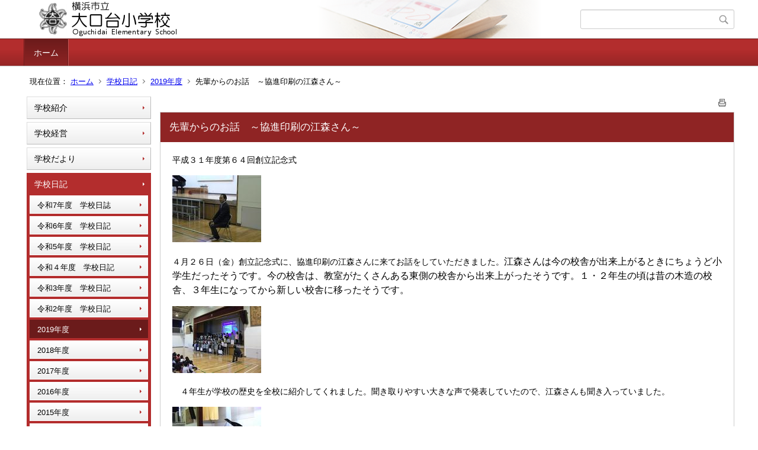

--- FILE ---
content_type: text/html;charset=UTF-8
request_url: https://www.edu.city.yokohama.lg.jp/school/es/oguchidai/index.cfm/1,2514,53,207,html
body_size: 13059
content:
<!DOCTYPE html>
<html lang="ja">
<head>

<meta http-equiv="x-ua-compatible" content="IE=edge">
<meta http-equiv="Content-Type" content="text/html; charset=UTF-8">
<meta http-equiv="Content-Script-Type" content="text/javascript">
<meta http-equiv="Content-Style-Type" content="text/css">
<meta name="viewport" content="width=device-width">


<!--[if lt IE 9]>
<script type="text/javascript" src="/school/es/oguchidai/designs/designC_red/html5.js"></script>
<style type="text/css">
article,aside,canvas,details,figcaption,figure,footer,header,hgroup,menu,nav,section,summary {display:block;}
</style>
<![endif]-->

<link id="cssMain" rel="stylesheet" type="text/css" href="/school/es/oguchidai/designs/designC_red/group.css" media="screen,print,projection,tv">

<link rel="shortcut icon" href="/school/es/oguchidai/designs/designC_red/favicon.ico">

<script type="text/javascript" src="/school/es/oguchidai/designs/designC_red/functions.js"></script>

<title>先輩からのお話　～協進印刷の江森さん～ - 大口台小学校</title>
<meta name="copyright" content="Copyright 2026 大口台小学校">
<meta name="author" content=" 大口台小学校">
<meta name="description" content=" ">
<meta name="keywords" content=" ">


	<meta property="og:site_name" content="大口台小学校">
	<meta property="og:title" content="先輩からのお話　～協進印刷の江森さん～ - 大口台小学校">
	<meta property="og:description" content=" ">
	
			
			<meta property="og:url" content="https%3A%2F%2Fwww.edu.city.yokohama.lg.jp%2Fschool%2Fes%2Foguchidai%2Findex.cfm%2F1%2C2514%2C53%2C207%2Chtml">
			<meta property="og:type" content="article">
		
	<meta property="og:image" content="https://www.edu.city.yokohama.lg.jp/school/es/oguchidai/images/og_image.png">


<link rel="stylesheet" type="text/css" href="/school/es/oguchidai/images/template/template.css">
<script type="text/javascript" src="/school/es/oguchidai/common/testemail.js"></script>

</head>
<body id="PageBody">

<div class="headerArea">
<header>
	<a name="page_top"><img src="/school/es/oguchidai/images/shim.gif" width="1" height="1" alt="ページの先頭です" title="ページの先頭です" class="voicenavi"></a>
	
	

	
	<div id="SiteTitle">
		<h1 id="TitleArea"><a href="/school/es/oguchidai/index.cfm/1,html" title="ホーム"><img src="/school/es/oguchidai/designs/designC_red/images/logo.png" alt="ホーム" id="TitleImage"></a><span class="invisible">大口台小学校</span></h1>
					<form action="/school/es/oguchidai/common/search.cfm" method="post" id="SearchForm">
						<input type="hidden" name="csrfToken0" value="E2811A562F48866EB94D74A3ACBA478B42C94F9C">
						<input type="hidden" name="HomeSearch" value="yes">
						
						
							<input type="search" maxlength="255" name="Criteria" value="" class="searchInputBox" id="searchInputBox">
						
							<input type="image" name="search" src="/school/es/oguchidai/designs/designC_red/images/search.png" alt="検索" class="searchSubmitImage">
						
					</form>
				
		
		
		
		
	</div>

	
	
			
			<div id="GlobalNavigation">
				
				
				<nav id="globalPrimaryMenu">
					<h2 class="invisible">Group NAV</h2>
					<ul class="globalPrimaryMenu">
					<li class="globalPrimaryMenu" id="grp1"><a href="/school/es/oguchidai/index.cfm/1,html"  class="globalPrimaryMenuSelected" lang="ja">ホーム</a></li> 
					</ul>
				</nav>
				
		
			</div>
		
			
			<div id="BreadCrumbList">
				
				<nav class="BreadCrumbList">
					<h2 class="invisible">BreadCrumb</h2>
					<div id="drillmenuprefix">現在位置：</div> 
					
					<ul>
		
					<li><a href="/school/es/oguchidai/index.cfm/1,html">ホーム</a></li>
				
						<li><a href="/school/es/oguchidai/index.cfm/1,0,53,html">学校日記</a></li>
					
						<li><a href="/school/es/oguchidai/index.cfm/1,0,53,207,html">2019年度</a></li>
					
			<li class="current">先輩からのお話　～協進印刷の江森さん～</li>
		
					</ul>
				</nav>
			</div>
		
</header>
</div>


<div class="MainWrapper">

	
	
			
			<div id="Left">
				
				
			<div id="LocalNavigation">
		
			
			<nav>
				<h2 class="invisible">ホーム</h2> 
			
		<ul class="localPrimaryMenu">
	
						<li class="localPrimaryMenu" id="cat42">
							
								<a href="/school/es/oguchidai/index.cfm/1,0,42,html"  class="categoryMenu">学校紹介</a>
							
						</li>
					
						<li class="localPrimaryMenu" id="cat43">
							
								<a href="/school/es/oguchidai/index.cfm/1,0,43,html"  class="categoryMenu">学校経営</a>
							
						</li>
					
						<li class="localPrimaryMenu" id="cat52">
							
								<a href="/school/es/oguchidai/index.cfm/1,0,52,html"  class="categoryMenu">学校だより</a>
							
						</li>
					
						<li class="localPrimaryMenu" id="cat53">
							
								<a href="/school/es/oguchidai/index.cfm/1,0,53,html"  class="categoryMenuSelected">学校日記</a>
							<ul class="localSecondaryMenu">
									<li class="localSecondaryMenu" id="crg239">
										
											<a href="/school/es/oguchidai/index.cfm/1,0,53,239,html"  class="subCategoryMenu">令和7年度　学校日誌</a>
										
									</li>
								
									<li class="localSecondaryMenu" id="crg237">
										
											<a href="/school/es/oguchidai/index.cfm/1,0,53,237,html"  class="subCategoryMenu">令和6年度　学校日記</a>
										
									</li>
								
									<li class="localSecondaryMenu" id="crg234">
										
											<a href="/school/es/oguchidai/index.cfm/1,0,53,234,html"  class="subCategoryMenu">令和5年度　学校日記</a>
										
									</li>
								
									<li class="localSecondaryMenu" id="crg229">
										
											<a href="/school/es/oguchidai/index.cfm/1,0,53,229,html"  class="subCategoryMenu">令和４年度　学校日記</a>
										
									</li>
								
									<li class="localSecondaryMenu" id="crg225">
										
											<a href="/school/es/oguchidai/index.cfm/1,0,53,225,html"  class="subCategoryMenu">令和3年度　学校日記</a>
										
									</li>
								
									<li class="localSecondaryMenu" id="crg210">
										
											<a href="/school/es/oguchidai/index.cfm/1,0,53,210,html"  class="subCategoryMenu">令和2年度　学校日記</a>
										
									</li>
								
									<li class="localSecondaryMenu" id="crg207">
										
											<a href="/school/es/oguchidai/index.cfm/1,0,53,207,html"  class="subCategoryMenuSelected">2019年度</a>
										
									</li>
								
									<li class="localSecondaryMenu" id="crg199">
										
											<a href="/school/es/oguchidai/index.cfm/1,0,53,199,html"  class="subCategoryMenu">2018年度</a>
										
									</li>
								
									<li class="localSecondaryMenu" id="crg194">
										
											<a href="/school/es/oguchidai/index.cfm/1,0,53,194,html"  class="subCategoryMenu">2017年度</a>
										
									</li>
								
									<li class="localSecondaryMenu" id="crg193">
										
											<a href="/school/es/oguchidai/index.cfm/1,0,53,193,html" title="校長室より　2016年度版です。" class="subCategoryMenu">2016年度</a>
										
									</li>
								
									<li class="localSecondaryMenu" id="crg190">
										
											<a href="/school/es/oguchidai/index.cfm/1,0,53,190,html"  class="subCategoryMenu">2015年度</a>
										
									</li>
								
									<li class="localSecondaryMenu" id="crg187">
										
											<a href="/school/es/oguchidai/index.cfm/1,0,53,187,html"  class="subCategoryMenu">2014年度</a>
										
									</li>
								</ul>
						</li>
					
						<li class="localPrimaryMenu" id="cat54">
							
								<a href="/school/es/oguchidai/index.cfm/1,0,54,html"  class="categoryMenu">配布文書</a>
							
						</li>
					
						<li class="localPrimaryMenu" id="cat55">
							
								<a href="/school/es/oguchidai/index.cfm/1,0,55,html"  class="categoryMenu">教育相談</a>
							
						</li>
					
						<li class="localPrimaryMenu" id="cat45">
							
								<a href="/school/es/oguchidai/index.cfm/1,0,45,html"  class="categoryMenu">災害時の対応</a>
							
						</li>
					
						<li class="localPrimaryMenu" id="cat62">
							
								<a href="/school/es/oguchidai/index.cfm/1,0,62,html"  class="categoryMenu">学年のページ</a>
							
						</li>
					
						<li class="localPrimaryMenu" id="cat64">
							
								<a href="/school/es/oguchidai/index.cfm/1,0,64,html"  class="categoryMenu">わくわく ﾄﾗｲ ﾌﾟﾘﾝﾄ</a>
							
						</li>
					
						<li class="localPrimaryMenu" id="cat65">
							
								<a href="/school/es/oguchidai/index.cfm/1,0,65,html"  class="categoryMenu">学校運営協議会</a>
							
						</li>
					
						<li class="localPrimaryMenu" id="cat67">
							
								<a href="/school/es/oguchidai/index.cfm/1,0,67,html"  class="categoryMenu">GIGA</a>
							
						</li>
					
						<li class="localPrimaryMenu" id="cat63">
							
								<a href="/school/es/oguchidai/index.cfm/1,0,63,html"  class="categoryMenu">給食</a>
							
						</li>
					
						<li class="localPrimaryMenu" id="cat57">
							
								<a href="/school/es/oguchidai/index.cfm/1,0,57,html" title="合唱部の活動をお知らせします。" class="categoryMenu">合唱部のページ</a>
							
						</li>
					
						<li class="localPrimaryMenu" id="cat61">
							
								<a href="/school/es/oguchidai/index.cfm/1,0,61,html"  class="categoryMenu">PTAより</a>
							
						</li>
					
		</ul>
		
		</nav>
		</div> 
				
			</div>
		
	

	
	<div id="Main">
		
		
		<div class="pageTopOption">
			
			<a href="javascript:msgWindow=window.open('/school/es/oguchidai/handlers/printcontent.cfm?GroupID=1&amp;ContentID=2514&amp;ThisPageURL=https%3A%2F%2Fwww%2Eedu%2Ecity%2Eyokohama%2Elg%2Ejp%2Fschool%2Fes%2Foguchidai%2Findex%2Ecfm%2F1%2C2514%2C53%2C207%2Chtml&amp;EntryCode=4004', 'displayWindow', 'toolbar=no,location=no,directories=no,status=no,menubar=no,scrollbars=yes,resizable=yes,width=650,height=540').focus();" title="印刷 - 先輩からのお話　～協進印刷の江森さん～">
				<img src="/school/es/oguchidai/designs/designC_red/images/print.gif" align="middle" alt="印刷 - 先輩からのお話　～協進印刷の江森さん～" border="0">
				
			</a>
		</div>
	

			
			<div class="content">
					
					<section>
				
				<!-- Title -->
					
					<h2 class="titleOfContent">
						先輩からのお話　～協進印刷の江森さん～ 
					</h2>
					
				
				
				
				<div class="contentBodyBox"><div class="contentBody">
					<p>平成３１年度第６４回創立記念式</p>
<p><img alt="" src="/school/es/oguchidai/images/content/2514/DSCF6821.JPG" style="background-color: transparent; color: rgb(0, 0, 0); font-family: Meiryo,&amp;quot;ヒラギノ角ゴ Pro W3&amp;quot;,&amp;quot;ＭＳ Ｐゴシック&amp;quot;,sans-serif; font-size: 16px; font-style: normal; font-variant: normal; font-weight: 400; letter-spacing: normal; orphans: 2; text-align: left; text-decoration: none; text-indent: 0px; text-transform: none; -webkit-text-stroke-width: 0px; white-space: normal; word-spacing: 0px;"  ></p>
<p>４月２６日（金）創立記念式に、協進印刷の江森さんに来てお話をしていただきました。<span style="display: inline !important; float: none; background-color: transparent; color: rgb(0, 0, 0); font-family: Meiryo,&quot;ヒラギノ角ゴ Pro W3&quot;,&quot;ＭＳ Ｐゴシック&quot;,sans-serif; font-size: 16px; font-style: normal; font-variant: normal; font-weight: 400; letter-spacing: normal; orphans: 2; text-align: left; text-decoration: none; text-indent: 0px; text-transform: none; -webkit-text-stroke-width: 0px; white-space: normal; word-spacing: 0px;">江森さんは今の校舎が出来上がるときにちょうど小学生だったそうです。今の校舎は、教室がたくさんある東側の校舎から出来上がったそうです。１・２年生の頃は昔の木造の校舎、３年生になってから新しい校舎に移ったそうです。</span></p>
<p><img alt="" src="/school/es/oguchidai/images/content/2514/DSCF6815.JPG" style="background-color: transparent; color: rgb(0, 0, 0); font-family: Meiryo,&amp;quot;ヒラギノ角ゴ Pro W3&amp;quot;,&amp;quot;ＭＳ Ｐゴシック&amp;quot;,sans-serif; font-size: 16px; font-style: normal; font-variant: normal; font-weight: 400; letter-spacing: normal; orphans: 2; text-align: left; text-decoration: none; text-indent: 0px; text-transform: none; -webkit-text-stroke-width: 0px; white-space: normal; word-spacing: 0px;"  ></p>
<p>　４年生が学校の歴史を全校に紹介してくれました。聞き取りやすい大きな声で発表していたので、江森さんも聞き入っていました。</p>
<p><img alt="" src="/school/es/oguchidai/images/content/2514/DSCF6819.JPG"  ></p>
<p>　江森さんは、１・２年生の頃の担任の先生が亡くなるまで交流があったそうです。大口台小学校でいろいろな人との縁を大切にしてほしい、というメッセージを全校の子どもたちに送ってくださいました。</p>
<p><img alt="" src="/school/es/oguchidai/images/content/2514/DSCF6823.JPG"  >&nbsp;</p>
<p>最後に「大口台子どもの歌」を歌いました。江森さんも覚えていらっしゃいました。</p> 
			<div class="contentKeywordSearch">
				<span>このコンテンツに関連するキーワード</span>
				<ul>
					<li><a href="/school/es/oguchidai/keywords/index.cfm/1.-.kwstring.16.html" title="学校日記 &gt; 全校">全校</a></li> 
				</ul>
			</div>
		
				</div></div>
				
				
						<div class="contentDate">
								
								<span class="contentDatePublished">登録日:&nbsp;<time datetime="2019-04-30">2019年4月30日</time></span> <span class="contentDateSeparater">&nbsp;/&nbsp;</span> <span class="contentDateUpdated">更新日:&nbsp;<time datetime="2019-04-30">2019年4月30日</time></span>
								
						</div>
					
					
					</section>
			</div>
		
<div class="pageBottomOption">
	
			<a href="javascript:msgWindow=window.open('/school/es/oguchidai/handlers/printcontent.cfm?GroupID=1&amp;ContentID=2514&amp;ThisPageURL=https%3A%2F%2Fwww%2Eedu%2Ecity%2Eyokohama%2Elg%2Ejp%2Fschool%2Fes%2Foguchidai%2Findex%2Ecfm%2F1%2C2514%2C53%2C207%2Chtml&amp;EntryCode=7632', 'displayWindow', 'toolbar=no,location=no,directories=no,status=no,menubar=no,scrollbars=yes,resizable=yes,width=650,height=540').focus();" title="印刷 - 先輩からのお話　～協進印刷の江森さん～">
				<img src="/school/es/oguchidai/designs/designC_red/images/print.gif" align="middle" alt="印刷 - 先輩からのお話　～協進印刷の江森さん～" border="0">
				
			</a>
		
</div>



<div class="contextPages">
		
		<div class="contextPagesTitle">
			このカテゴリー内の他のページ
		</div>
		
	<ol class="contextPagesList">
		
					<li>
						
							<a href="/school/es/oguchidai/index.cfm/1,3714,53,207,html" >
								4月3日メール配信内容（市立学校における臨時休業について）
							</a>
						
					</li>
				
					<li>
						
							<a href="/school/es/oguchidai/index.cfm/1,3711,53,207,html" >
								新一年生へのお知らせ
							</a>
						
					</li>
				
					<li>
						
							<a href="/school/es/oguchidai/index.cfm/1,3710,53,207,html" >
								３1日メール配信の内容（4月8日学校再開について)
							</a>
						
					</li>
				
					<li>
						
							<a href="/school/es/oguchidai/index.cfm/1,3704,53,207,html" >
								令和元年度　修了式・離任式
							</a>
						
					</li>
				
					<li>
						
							<a href="/school/es/oguchidai/index.cfm/1,3694,53,207,html" >
								25日の様子
							</a>
						
					</li>
				
					<li>
						
							<a href="/school/es/oguchidai/index.cfm/1,3691,53,207,html" >
								２５日は登校です
							</a>
						
					</li>
				
					<li>
						
							<a href="/school/es/oguchidai/index.cfm/1,3688,53,207,html" >
								休業期間中にきれいになった学校
							</a>
						
					</li>
				
					<li>
						
							<a href="/school/es/oguchidai/index.cfm/1,3677,53,207,html" >
								23日メール配信の内容②（３月２５日の登校について)
							</a>
						
					</li>
				
					<li>
						
							<a href="/school/es/oguchidai/index.cfm/1,3673,53,207,html" >
								２３日メール配信内容①（３月２５日の登校に向けてのお子さんの状況把握について）
							</a>
						
					</li>
				
					<li>
						
							<a href="/school/es/oguchidai/index.cfm/1,3670,53,207,html" >
								令和元年度　卒業式　その２
							</a>
						
					</li>
				
					<li>
						
							<a href="/school/es/oguchidai/index.cfm/1,3667,53,207,html" >
								令和元年度　卒業式　その１
							</a>
						
					</li>
				
					<li>
						
							<a href="/school/es/oguchidai/index.cfm/1,3661,53,207,html" >
								卒業式に向けて
							</a>
						
					</li>
				
					<li>
						
							<a href="/school/es/oguchidai/index.cfm/1,3657,53,207,html" >
								17日メール配信内容（６年生健康状態確認）
							</a>
						
					</li>
				
					<li>
						
							<a href="/school/es/oguchidai/index.cfm/1,3652,53,207,html" >
								16日メール配信内容（一斉休業期間中の校庭開放について）
							</a>
						
					</li>
				
					<li>
						
							<a href="/school/es/oguchidai/index.cfm/1,3649,53,207,html" >
								地域からの贈り物
							</a>
						
					</li>
				
					<li>
						
							<a href="/school/es/oguchidai/index.cfm/1,3647,53,207,html" >
								3.11
							</a>
						
					</li>
				
					<li>
						
							<a href="/school/es/oguchidai/index.cfm/1,3644,53,207,html" >
								11日メール配信の内容（６年生卒業式について）
							</a>
						
					</li>
				
					<li>
						
							<a href="/school/es/oguchidai/index.cfm/1,3633,53,207,html" >
								9日メール配信文書
							</a>
						
					</li>
				
					<li>
						
							<a href="/school/es/oguchidai/index.cfm/1,3623,53,207,html" >
								休業前の日の授業
							</a>
						
					</li>
				
					<li>
						
							<a href="/school/es/oguchidai/index.cfm/1,3619,53,207,html" >
								最後の授業参観②
							</a>
						
					</li>
				
					<li>
						
							<a href="/school/es/oguchidai/index.cfm/1,3618,53,207,html" >
								明日から休業
							</a>
						
					</li>
				
					<li>
						
							<a href="/school/es/oguchidai/index.cfm/1,3617,53,207,html" >
								自然環境委員のクイズ
							</a>
						
					</li>
				
					<li>
						
							<a href="/school/es/oguchidai/index.cfm/1,3599,53,207,html" >
								臨時休業に際し、配付したものです
							</a>
						
					</li>
				
					<li>
						
							<a href="/school/es/oguchidai/index.cfm/1,3588,53,207,html" >
								6年　総合　「大口ガイドブック」の完成
							</a>
						
					</li>
				
					<li>
						
							<a href="/school/es/oguchidai/index.cfm/1,3585,53,207,html" >
								最後の授業参観①
							</a>
						
					</li>
				
					<li>
						
							<a href="/school/es/oguchidai/index.cfm/1,3581,53,207,html" >
								ピンクシャツデー　～いじめストップ～
							</a>
						
					</li>
				
					<li>
						
							<a href="/school/es/oguchidai/index.cfm/1,3549,53,207,html" >
								来週は授業参観です
							</a>
						
					</li>
				
					<li>
						
							<a href="/school/es/oguchidai/index.cfm/1,3535,53,207,html" >
								スプリングコンサート
							</a>
						
					</li>
				
					<li>
						
							<a href="/school/es/oguchidai/index.cfm/1,3527,53,207,html" >
								スプリングコンサートのプログラム
							</a>
						
					</li>
				
					<li>
						
							<a href="/school/es/oguchidai/index.cfm/1,3524,53,207,html" >
								3年　体育　上手な手洗いができるようになろう
							</a>
						
					</li>
				
					<li>
						
							<a href="/school/es/oguchidai/index.cfm/1,3520,53,207,html" >
								3年　国語　物語をつくろう
							</a>
						
					</li>
				
					<li>
						
							<a href="/school/es/oguchidai/index.cfm/1,3512,53,207,html" >
								６年　いろいろな学年と遊ぼう
							</a>
						
					</li>
				
					<li>
						
							<a href="/school/es/oguchidai/index.cfm/1,3508,53,207,html" >
								6年　選挙フォーラム
							</a>
						
					</li>
				
					<li>
						
							<a href="/school/es/oguchidai/index.cfm/1,3502,53,207,html" >
								４５組　合同学習会の発表に向けて
							</a>
						
					</li>
				
					<li>
						
							<a href="/school/es/oguchidai/index.cfm/1,3500,53,207,html" >
								6年　東京見学へ出発
							</a>
						
					</li>
				
					<li>
						
							<a href="/school/es/oguchidai/index.cfm/1,3493,53,207,html" >
								合唱部の練習が残り少なくなってきました
							</a>
						
					</li>
				
					<li>
						
							<a href="/school/es/oguchidai/index.cfm/1,3487,53,207,html" >
								5年　社会　トヨタ原体験
							</a>
						
					</li>
				
					<li>
						
							<a href="/school/es/oguchidai/index.cfm/1,3479,53,207,html" >
								朝会での表彰
							</a>
						
					</li>
				
					<li>
						
							<a href="/school/es/oguchidai/index.cfm/1,3459,53,207,html" >
								5年　図工　「そのばくん」
							</a>
						
					</li>
				
					<li>
						
							<a href="/school/es/oguchidai/index.cfm/1,3454,53,207,html" >
								合唱部の放送予定
							</a>
						
					</li>
				
					<li>
						
							<a href="/school/es/oguchidai/index.cfm/1,3452,53,207,html" >
								歩道の改修工事
							</a>
						
					</li>
				
					<li>
						
							<a href="/school/es/oguchidai/index.cfm/1,3446,53,207,html" >
								あずき
							</a>
						
					</li>
				
					<li>
						
							<a href="/school/es/oguchidai/index.cfm/1,3444,53,207,html" >
								新しいクラブの設立を目指して
							</a>
						
					</li>
				
					<li>
						
							<a href="/school/es/oguchidai/index.cfm/1,3440,53,207,html" >
								5年　音楽　「威風堂々」
							</a>
						
					</li>
				
					<li>
						
							<a href="/school/es/oguchidai/index.cfm/1,3430,53,207,html" >
								池の氷
							</a>
						
					</li>
				
					<li>
						
							<a href="/school/es/oguchidai/index.cfm/1,3427,53,207,html" >
								２年　国語　詩を書きました
							</a>
						
					</li>
				
					<li>
						
							<a href="/school/es/oguchidai/index.cfm/1,3425,53,207,html" >
								図書ボランティアさんのおかげで
							</a>
						
					</li>
				
					<li>
						
							<a href="/school/es/oguchidai/index.cfm/1,3424,53,207,html" >
								２年　算数　長さをはかろう
							</a>
						
					</li>
				
					<li>
						
							<a href="/school/es/oguchidai/index.cfm/1,3421,53,207,html" >
								スマイルいっぱい１年生の会（新入生交流会）
							</a>
						
					</li>
				
					<li>
						
							<a href="/school/es/oguchidai/index.cfm/1,3417,53,207,html" >
								56年　わくトラ引継ぎ式
							</a>
						
					</li>
				
					<li>
						
							<a href="/school/es/oguchidai/index.cfm/1,3413,53,207,html" >
								２年　サクラクレパスの出前授業がありました
							</a>
						
					</li>
				
					<li>
						
							<a href="/school/es/oguchidai/index.cfm/1,3410,53,207,html" >
								理科支援員の西原先生ありがとうございました
							</a>
						
					</li>
				
					<li>
						
							<a href="/school/es/oguchidai/index.cfm/1,3407,53,207,html" >
								節分の日の給食
							</a>
						
					</li>
				
					<li>
						
							<a href="/school/es/oguchidai/index.cfm/1,3404,53,207,html" >
								6年　卒業まであと○○日
							</a>
						
					</li>
				
					<li>
						
							<a href="/school/es/oguchidai/index.cfm/1,3400,53,207,html" >
								パラスポーツを体験しよう
							</a>
						
					</li>
				
					<li>
						
							<a href="/school/es/oguchidai/index.cfm/1,3395,53,207,html" >
								3年　社会　昔の道具　洗濯板体験をしよう
							</a>
						
					</li>
				
					<li>
						
							<a href="/school/es/oguchidai/index.cfm/1,3391,53,207,html" >
								3年　クラブ見学
							</a>
						
					</li>
				
					<li>
						
							<a href="/school/es/oguchidai/index.cfm/1,3388,53,207,html" >
								授業参観ありがとうございました
							</a>
						
					</li>
				
					<li>
						
							<a href="/school/es/oguchidai/index.cfm/1,3384,53,207,html" >
								２７日は授業参観です
							</a>
						
					</li>
				
					<li>
						
							<a href="/school/es/oguchidai/index.cfm/1,3380,53,207,html" >
								６年　薬物乱用防止教室
							</a>
						
					</li>
				
					<li>
						
							<a href="/school/es/oguchidai/index.cfm/1,3378,53,207,html" >
								給食集会　２５００個の牛乳パック
							</a>
						
					</li>
				
					<li>
						
							<a href="/school/es/oguchidai/index.cfm/1,3377,53,207,html" >
								国際理解教室　インドネシアの遊びを知ろう
							</a>
						
					</li>
				
					<li>
						
							<a href="/school/es/oguchidai/index.cfm/1,3375,53,207,html" >
								5年　家庭科　ご飯とみそ汁
							</a>
						
					</li>
				
					<li>
						
							<a href="/school/es/oguchidai/index.cfm/1,3374,53,207,html" >
								給食の始まり　おにぎりとすいとん
							</a>
						
					</li>
				
					<li>
						
							<a href="/school/es/oguchidai/index.cfm/1,3373,53,207,html" >
								商店街クリスマスコンサート２０１９
							</a>
						
					</li>
				
					<li>
						
							<a href="/school/es/oguchidai/index.cfm/1,3370,53,207,html" >
								４５年生　クラブ見学
							</a>
						
					</li>
				
					<li>
						
							<a href="/school/es/oguchidai/index.cfm/1,3369,53,207,html" >
								５６年生　サイバー教室
							</a>
						
					</li>
				
					<li>
						
							<a href="/school/es/oguchidai/index.cfm/1,3366,53,207,html" >
								5年　理科　ものの溶け方
							</a>
						
					</li>
				
					<li>
						
							<a href="/school/es/oguchidai/index.cfm/1,3365,53,207,html" >
								図書ボランティアのぽんたろう
							</a>
						
					</li>
				
					<li>
						
							<a href="/school/es/oguchidai/index.cfm/1,3363,53,207,html" >
								ユニセフ募金を行っています
							</a>
						
					</li>
				
					<li>
						
							<a href="/school/es/oguchidai/index.cfm/1,3361,53,207,html" >
								理科の授業研究会
							</a>
						
					</li>
				
					<li>
						
							<a href="/school/es/oguchidai/index.cfm/1,3360,53,207,html" >
								パラスポーツに親しもう
							</a>
						
					</li>
				
					<li>
						
							<a href="/school/es/oguchidai/index.cfm/1,3353,53,207,html" >
								5年　家庭科　郷土料理を知ろう
							</a>
						
					</li>
				
					<li>
						
							<a href="/school/es/oguchidai/index.cfm/1,3352,53,207,html" >
								愛の光運動、ご協力ありがとうございました
							</a>
						
					</li>
				
					<li>
						
							<a href="/school/es/oguchidai/index.cfm/1,3348,53,207,html" >
								職業体験に来ました
							</a>
						
					</li>
				
					<li>
						
							<a href="/school/es/oguchidai/index.cfm/1,3343,53,207,html" >
								身体計測がありました
							</a>
						
					</li>
				
					<li>
						
							<a href="/school/es/oguchidai/index.cfm/1,3341,53,207,html" >
								5年　幼稚園・保育園との交流
							</a>
						
					</li>
				
					<li>
						
							<a href="/school/es/oguchidai/index.cfm/1,3339,53,207,html" >
								給食の時間　その６　お正月料理を知ろう
							</a>
						
					</li>
				
					<li>
						
							<a href="/school/es/oguchidai/index.cfm/1,3335,53,207,html" >
								体力向上に向けて　短縄をとぼう
							</a>
						
					</li>
				
					<li>
						
							<a href="/school/es/oguchidai/index.cfm/1,3334,53,207,html" >
								5年　家庭科　みそ汁を作ってみよう
							</a>
						
					</li>
				
					<li>
						
							<a href="/school/es/oguchidai/index.cfm/1,3333,53,207,html" >
								書初めが行われています
							</a>
						
					</li>
				
					<li>
						
							<a href="/school/es/oguchidai/index.cfm/1,3330,53,207,html" >
								初日の様子
							</a>
						
					</li>
				
					<li>
						
							<a href="/school/es/oguchidai/index.cfm/1,3328,53,207,html" >
								久々の教室
							</a>
						
					</li>
				
					<li>
						
							<a href="/school/es/oguchidai/index.cfm/1,3323,53,207,html" >
								あけましておめでとうございます
							</a>
						
					</li>
				
					<li>
						
							<a href="/school/es/oguchidai/index.cfm/1,3321,53,207,html" >
								来年は子年です
							</a>
						
					</li>
				
					<li>
						
							<a href="/school/es/oguchidai/index.cfm/1,3314,53,207,html" >
								特別活動　学級集会をしよう　その２　中・高学年
							</a>
						
					</li>
				
					<li>
						
							<a href="/school/es/oguchidai/index.cfm/1,3313,53,207,html" >
								特別活動　学級集会をしよう　その１　低学年
							</a>
						
					</li>
				
					<li>
						
							<a href="/school/es/oguchidai/index.cfm/1,3311,53,207,html" >
								年内最後の日の朝会
							</a>
						
					</li>
				
					<li>
						
							<a href="/school/es/oguchidai/index.cfm/1,3309,53,207,html" >
								2年　かけ算九九の合格をめざして
							</a>
						
					</li>
				
					<li>
						
							<a href="/school/es/oguchidai/index.cfm/1,3307,53,207,html" >
								３年　算数　円と球
							</a>
						
					</li>
				
					<li>
						
							<a href="/school/es/oguchidai/index.cfm/1,3306,53,207,html" >
								6年　はまっこ未来カンパニー　協進印刷の江森さん
							</a>
						
					</li>
				
					<li>
						
							<a href="/school/es/oguchidai/index.cfm/1,3303,53,207,html" >
								冬至が近づいてきましたが
							</a>
						
					</li>
				
					<li>
						
							<a href="/school/es/oguchidai/index.cfm/1,3301,53,207,html" >
								2年　英語活動
							</a>
						
					</li>
				
					<li>
						
							<a href="/school/es/oguchidai/index.cfm/1,3299,53,207,html" >
								はまぎんこども科学館の出前授業　　クラブ活動
							</a>
						
					</li>
				
					<li>
						
							<a href="/school/es/oguchidai/index.cfm/1,3298,53,207,html" >
								ベルマークを集めよう
							</a>
						
					</li>
				
					<li>
						
							<a href="/school/es/oguchidai/index.cfm/1,3295,53,207,html" >
								大口・七島地区年忘れおたのしみ会
							</a>
						
					</li>
				
					<li>
						
							<a href="/school/es/oguchidai/index.cfm/1,3293,53,207,html" >
								先生にだって苦手なものはあるんです
							</a>
						
					</li>
				
					<li>
						
							<a href="/school/es/oguchidai/index.cfm/1,3291,53,207,html" >
								5年　家庭科　おいしいご飯をたこう
							</a>
						
					</li>
				
					<li>
						
							<a href="/school/es/oguchidai/index.cfm/1,3289,53,207,html" >
								歯科衛生士巡回指導がありました
							</a>
						
					</li>
				
					<li>
						
							<a href="/school/es/oguchidai/index.cfm/1,3288,53,207,html" >
								個人面談が始まりました
							</a>
						
					</li>
				
					<li>
						
							<a href="/school/es/oguchidai/index.cfm/1,3284,53,207,html" >
								3年　タグラグビー
							</a>
						
					</li>
				
					<li>
						
							<a href="/school/es/oguchidai/index.cfm/1,3281,53,207,html" >
								委員会活動　　お昼の放送
							</a>
						
					</li>
				
					<li>
						
							<a href="/school/es/oguchidai/index.cfm/1,3278,53,207,html" >
								校内作品展　開催しています
							</a>
						
					</li>
				
					<li>
						
							<a href="/school/es/oguchidai/index.cfm/1,3275,53,207,html" >
								愛の光運動にご協力お願いします
							</a>
						
					</li>
				
					<li>
						
							<a href="/school/es/oguchidai/index.cfm/1,3274,53,207,html" >
								人権講話　盲特別支援学校　福島先生
							</a>
						
					</li>
				
					<li>
						
							<a href="/school/es/oguchidai/index.cfm/1,3273,53,207,html" >
								委員会活動　チューリップを植えよう
							</a>
						
					</li>
				
					<li>
						
							<a href="/school/es/oguchidai/index.cfm/1,3272,53,207,html" >
								3年　お店たんけんのふりかえり
							</a>
						
					</li>
				
					<li>
						
							<a href="/school/es/oguchidai/index.cfm/1,3266,53,207,html" >
								給食の時間　その５　ぱくぱくだより
							</a>
						
					</li>
				
					<li>
						
							<a href="/school/es/oguchidai/index.cfm/1,3262,53,207,html" >
								4年　消防署からの感謝状
							</a>
						
					</li>
				
					<li>
						
							<a href="/school/es/oguchidai/index.cfm/1,3261,53,207,html" >
								３年　ぼうグラフと表
							</a>
						
					</li>
				
					<li>
						
							<a href="/school/es/oguchidai/index.cfm/1,3260,53,207,html" >
								６年　卒業アルバムと文集づくり
							</a>
						
					</li>
				
					<li>
						
							<a href="/school/es/oguchidai/index.cfm/1,3257,53,207,html" >
								ふれあい郵便
							</a>
						
					</li>
				
					<li>
						
							<a href="/school/es/oguchidai/index.cfm/1,3256,53,207,html" >
								ぱれっと祭り
							</a>
						
					</li>
				
					<li>
						
							<a href="/school/es/oguchidai/index.cfm/1,3246,53,207,html" >
								45組　野島宿泊学習
							</a>
						
					</li>
				
					<li>
						
							<a href="/school/es/oguchidai/index.cfm/1,3238,53,207,html" >
								給食の時間　その４　自分が食べられる量
							</a>
						
					</li>
				
					<li>
						
							<a href="/school/es/oguchidai/index.cfm/1,3234,53,207,html" >
								4年　神奈川県について調べよう
							</a>
						
					</li>
				
					<li>
						
							<a href="/school/es/oguchidai/index.cfm/1,3230,53,207,html" >
								2年　かけ算の学習
							</a>
						
					</li>
				
					<li>
						
							<a href="/school/es/oguchidai/index.cfm/1,3228,53,207,html" >
								１年　さくらんぼ計算
							</a>
						
					</li>
				
					<li>
						
							<a href="/school/es/oguchidai/index.cfm/1,3227,53,207,html" >
								学年での交換授業
							</a>
						
					</li>
				
					<li>
						
							<a href="/school/es/oguchidai/index.cfm/1,3226,53,207,html" >
								クラブ活動
							</a>
						
					</li>
				
					<li>
						
							<a href="/school/es/oguchidai/index.cfm/1,3215,53,207,html" >
								4年　たちばな会との昼食
							</a>
						
					</li>
				
					<li>
						
							<a href="/school/es/oguchidai/index.cfm/1,3211,53,207,html" >
								紅葉の時期に
							</a>
						
					</li>
				
					<li>
						
							<a href="/school/es/oguchidai/index.cfm/1,3209,53,207,html" >
								5年　家庭科　初めてのミシン
							</a>
						
					</li>
				
					<li>
						
							<a href="/school/es/oguchidai/index.cfm/1,3206,53,207,html" >
								お互いの演奏を聴いて
							</a>
						
					</li>
				
					<li>
						
							<a href="/school/es/oguchidai/index.cfm/1,3205,53,207,html" >
								2年　算数　長方形をかこう
							</a>
						
					</li>
				
					<li>
						
							<a href="/school/es/oguchidai/index.cfm/1,3204,53,207,html" >
								6年　国語「この絵、私はこう見る」
							</a>
						
					</li>
				
					<li>
						
							<a href="/school/es/oguchidai/index.cfm/1,3202,53,207,html" >
								3年　お店体験
							</a>
						
					</li>
				
					<li>
						
							<a href="/school/es/oguchidai/index.cfm/1,3201,53,207,html" >
								給食の時間　その３　食材と調理の工夫
							</a>
						
					</li>
				
					<li>
						
							<a href="/school/es/oguchidai/index.cfm/1,3197,53,207,html" >
								ぐちっこ祭り
							</a>
						
					</li>
				
					<li>
						
							<a href="/school/es/oguchidai/index.cfm/1,3192,53,207,html" >
								校内音楽会
							</a>
						
					</li>
				
					<li>
						
							<a href="/school/es/oguchidai/index.cfm/1,3176,53,207,html" >
								５・６年生の演奏
							</a>
						
					</li>
				
					<li>
						
							<a href="/school/es/oguchidai/index.cfm/1,3175,53,207,html" >
								器楽クラブ・４年生の演奏
							</a>
						
					</li>
				
					<li>
						
							<a href="/school/es/oguchidai/index.cfm/1,3173,53,207,html" >
								３年生・合唱部の演奏
							</a>
						
					</li>
				
					<li>
						
							<a href="/school/es/oguchidai/index.cfm/1,3171,53,207,html" >
								１・２年生の演奏
							</a>
						
					</li>
				
					<li>
						
							<a href="/school/es/oguchidai/index.cfm/1,3165,53,207,html" >
								４５組のカレンダー
							</a>
						
					</li>
				
					<li>
						
							<a href="/school/es/oguchidai/index.cfm/1,3164,53,207,html" >
								5年　区球技大会
							</a>
						
					</li>
				
					<li>
						
							<a href="/school/es/oguchidai/index.cfm/1,3141,53,207,html" >
								3年　お店体験に向けて
							</a>
						
					</li>
				
					<li>
						
							<a href="/school/es/oguchidai/index.cfm/1,3136,53,207,html" >
								第2回学校保健委員会がありました
							</a>
						
					</li>
				
					<li>
						
							<a href="/school/es/oguchidai/index.cfm/1,3134,53,207,html" >
								3階から見える景色
							</a>
						
					</li>
				
					<li>
						
							<a href="/school/es/oguchidai/index.cfm/1,3132,53,207,html" >
								3年　区の音楽会
							</a>
						
					</li>
				
					<li>
						
							<a href="/school/es/oguchidai/index.cfm/1,3130,53,207,html" >
								5年　いよいよ球技大会
							</a>
						
					</li>
				
					<li>
						
							<a href="/school/es/oguchidai/index.cfm/1,3128,53,207,html" >
								地域拠点防災訓練が行われました
							</a>
						
					</li>
				
					<li>
						
							<a href="/school/es/oguchidai/index.cfm/1,3126,53,207,html" >
								1・2年　ズーラシア遠足
							</a>
						
					</li>
				
					<li>
						
							<a href="/school/es/oguchidai/index.cfm/1,3124,53,207,html" >
								3年　区の音楽会に向けて
							</a>
						
					</li>
				
					<li>
						
							<a href="/school/es/oguchidai/index.cfm/1,3123,53,207,html" >
								横浜市からの表彰です　スクールゾーン対策協議会
							</a>
						
					</li>
				
					<li>
						
							<a href="/school/es/oguchidai/index.cfm/1,3120,53,207,html" >
								校内音楽会に向けて
							</a>
						
					</li>
				
					<li>
						
							<a href="/school/es/oguchidai/index.cfm/1,3106,53,207,html" >
								読書の秋
							</a>
						
					</li>
				
					<li>
						
							<a href="/school/es/oguchidai/index.cfm/1,3105,53,207,html" >
								地域の防災訓練
							</a>
						
					</li>
				
					<li>
						
							<a href="/school/es/oguchidai/index.cfm/1,3103,53,207,html" >
								給食の時間　その２　すききらいしないで食べよう
							</a>
						
					</li>
				
					<li>
						
							<a href="/school/es/oguchidai/index.cfm/1,3083,53,207,html" >
								6年　体育大会
							</a>
						
					</li>
				
					<li>
						
							<a href="/school/es/oguchidai/index.cfm/1,3079,53,207,html" >
								国語の物語を読もう
							</a>
						
					</li>
				
					<li>
						
							<a href="/school/es/oguchidai/index.cfm/1,3065,53,207,html" >
								6年　小中児童交流日
							</a>
						
					</li>
				
					<li>
						
							<a href="/school/es/oguchidai/index.cfm/1,3061,53,207,html" >
								金木犀（きんもくせい）
							</a>
						
					</li>
				
					<li>
						
							<a href="/school/es/oguchidai/index.cfm/1,3060,53,207,html" >
								1年　国語「うみのかくれんぼ」
							</a>
						
					</li>
				
					<li>
						
							<a href="/school/es/oguchidai/index.cfm/1,3057,53,207,html" >
								3年　お店体験に向けて
							</a>
						
					</li>
				
					<li>
						
							<a href="/school/es/oguchidai/index.cfm/1,3054,53,207,html" >
								音楽会の練習が始まりました
							</a>
						
					</li>
				
					<li>
						
							<a href="/school/es/oguchidai/index.cfm/1,3051,53,207,html" >
								給食の時間　その１　よい身なり
							</a>
						
					</li>
				
					<li>
						
							<a href="/school/es/oguchidai/index.cfm/1,3048,53,207,html" >
								４年　秋の風景
							</a>
						
					</li>
				
					<li>
						
							<a href="/school/es/oguchidai/index.cfm/1,3046,53,207,html" >
								５年　区の球技大会の練習が始まりました
							</a>
						
					</li>
				
					<li>
						
							<a href="/school/es/oguchidai/index.cfm/1,3045,53,207,html" >
								お話し会
							</a>
						
					</li>
				
					<li>
						
							<a href="/school/es/oguchidai/index.cfm/1,3042,53,207,html" >
								味覚の授業　
							</a>
						
					</li>
				
					<li>
						
							<a href="/school/es/oguchidai/index.cfm/1,3034,53,207,html" >
								運動会の日の教室
							</a>
						
					</li>
				
					<li>
						
							<a href="/school/es/oguchidai/index.cfm/1,3031,53,207,html" >
								大人の協力と環境づくり
							</a>
						
					</li>
				
					<li>
						
							<a href="/school/es/oguchidai/index.cfm/1,3028,53,207,html" >
								運動会ご協力ありがとうございました
							</a>
						
					</li>
				
					<li>
						
							<a href="/school/es/oguchidai/index.cfm/1,3018,53,207,html" >
								運動会　あとは当日のみ
							</a>
						
					</li>
				
					<li>
						
							<a href="/school/es/oguchidai/index.cfm/1,3003,53,207,html" >
								そして誇りと伝統の５・６年生のソーラン節
							</a>
						
					</li>
				
					<li>
						
							<a href="/school/es/oguchidai/index.cfm/1,3000,53,207,html" >
								ラグビーW杯の年ならではの3・4年生の演技
							</a>
						
					</li>
				
					<li>
						
							<a href="/school/es/oguchidai/index.cfm/1,2999,53,207,html" >
								海の中でのストーリーに注目１・２年生のダンス
							</a>
						
					</li>
				
					<li>
						
							<a href="/school/es/oguchidai/index.cfm/1,2998,53,207,html" >
								もうすぐ運動会です　　ダンス・演技
							</a>
						
					</li>
				
					<li>
						
							<a href="/school/es/oguchidai/index.cfm/1,2995,53,207,html" >
								階段の掲示板
							</a>
						
					</li>
				
					<li>
						
							<a href="/school/es/oguchidai/index.cfm/1,2992,53,207,html" >
								全体練習
							</a>
						
					</li>
				
					<li>
						
							<a href="/school/es/oguchidai/index.cfm/1,2983,53,207,html" >
								運動会に向けてのわくトラ活動
							</a>
						
					</li>
				
					<li>
						
							<a href="/school/es/oguchidai/index.cfm/1,2970,53,207,html" >
								ぐるぐる展　開催中
							</a>
						
					</li>
				
					<li>
						
							<a href="/school/es/oguchidai/index.cfm/1,2969,53,207,html" >
								区PTA　　秋の研修会
							</a>
						
					</li>
				
					<li>
						
							<a href="/school/es/oguchidai/index.cfm/1,2968,53,207,html" >
								前期終業式
							</a>
						
					</li>
				
					<li>
						
							<a href="/school/es/oguchidai/index.cfm/1,2962,53,207,html" >
								運動会に向けて　その９　全校ダンス
							</a>
						
					</li>
				
					<li>
						
							<a href="/school/es/oguchidai/index.cfm/1,2961,53,207,html" >
								５年　眼科講話
							</a>
						
					</li>
				
					<li>
						
							<a href="/school/es/oguchidai/index.cfm/1,2952,53,207,html" >
								運動会に向けて　その８　徒競走
							</a>
						
					</li>
				
					<li>
						
							<a href="/school/es/oguchidai/index.cfm/1,2951,53,207,html" >
								ふれあいコンサート　神奈川中学校
							</a>
						
					</li>
				
					<li>
						
							<a href="/school/es/oguchidai/index.cfm/1,2944,53,207,html" >
								運動会に向けて　その７　係作業
							</a>
						
					</li>
				
					<li>
						
							<a href="/school/es/oguchidai/index.cfm/1,2943,53,207,html" >
								市の体育大会に向けての練習
							</a>
						
					</li>
				
					<li>
						
							<a href="/school/es/oguchidai/index.cfm/1,2942,53,207,html" >
								緑のバンダナ
							</a>
						
					</li>
				
					<li>
						
							<a href="/school/es/oguchidai/index.cfm/1,2936,53,207,html" >
								3年　味の素工場見学・しながわ水族館遠足
							</a>
						
					</li>
				
					<li>
						
							<a href="/school/es/oguchidai/index.cfm/1,2933,53,207,html" >
								2年　生活科　ちいさないきもの
							</a>
						
					</li>
				
					<li>
						
							<a href="/school/es/oguchidai/index.cfm/1,2929,53,207,html" >
								運動会に向けて　その６　赤白マスコット
							</a>
						
					</li>
				
					<li>
						
							<a href="/school/es/oguchidai/index.cfm/1,2927,53,207,html" >
								6年　学級討論会をしよう
							</a>
						
					</li>
				
					<li>
						
							<a href="/school/es/oguchidai/index.cfm/1,2926,53,207,html" >
								５年　ふれあいコンサート鑑賞
							</a>
						
					</li>
				
					<li>
						
							<a href="/school/es/oguchidai/index.cfm/1,2924,53,207,html" >
								６年　横浜美術館での鑑賞
							</a>
						
					</li>
				
					<li>
						
							<a href="/school/es/oguchidai/index.cfm/1,2921,53,207,html" >
								４年　清掃工場の見学
							</a>
						
					</li>
				
					<li>
						
							<a href="/school/es/oguchidai/index.cfm/1,2896,53,207,html" >
								ラグビーが盛り上がってきました
							</a>
						
					</li>
				
					<li>
						
							<a href="/school/es/oguchidai/index.cfm/1,2890,53,207,html" >
								音楽朝会　合唱部
							</a>
						
					</li>
				
					<li>
						
							<a href="/school/es/oguchidai/index.cfm/1,2889,53,207,html" >
								運動会に向けて　その５　団体演技
							</a>
						
					</li>
				
					<li>
						
							<a href="/school/es/oguchidai/index.cfm/1,2887,53,207,html" >
								代表委員会
							</a>
						
					</li>
				
					<li>
						
							<a href="/school/es/oguchidai/index.cfm/1,2885,53,207,html" >
								歯をきれいに磨けているかな　　歯科検診
							</a>
						
					</li>
				
					<li>
						
							<a href="/school/es/oguchidai/index.cfm/1,2874,53,207,html" >
								運動会に向けて　その４　応援歌
							</a>
						
					</li>
				
					<li>
						
							<a href="/school/es/oguchidai/index.cfm/1,2872,53,207,html" >
								大口台の池のメダカ
							</a>
						
					</li>
				
					<li>
						
							<a href="/school/es/oguchidai/index.cfm/1,2871,53,207,html" >
								PTA カーテン洗濯・白衣点検
							</a>
						
					</li>
				
					<li>
						
							<a href="/school/es/oguchidai/index.cfm/1,2867,53,207,html" >
								運動会に向けて　その３　応援団結成
							</a>
						
					</li>
				
					<li>
						
							<a href="/school/es/oguchidai/index.cfm/1,2865,53,207,html" >
								プールの日よけ
							</a>
						
					</li>
				
					<li>
						
							<a href="/school/es/oguchidai/index.cfm/1,2864,53,207,html" >
								長縄に取り組もう
							</a>
						
					</li>
				
					<li>
						
							<a href="/school/es/oguchidai/index.cfm/1,2861,53,207,html" >
								運動会に向けて　その２　リレー練習開始
							</a>
						
					</li>
				
					<li>
						
							<a href="/school/es/oguchidai/index.cfm/1,2859,53,207,html" >
								だれとも豊かにかかわるために
							</a>
						
					</li>
				
					<li>
						
							<a href="/school/es/oguchidai/index.cfm/1,2855,53,207,html" >
								算数の少人数指導と学習室
							</a>
						
					</li>
				
					<li>
						
							<a href="/school/es/oguchidai/index.cfm/1,2853,53,207,html" >
								夏休み明けの授業参観・懇談会
							</a>
						
					</li>
				
					<li>
						
							<a href="/school/es/oguchidai/index.cfm/1,2849,53,207,html" >
								まだ咲いています
							</a>
						
					</li>
				
					<li>
						
							<a href="/school/es/oguchidai/index.cfm/1,2848,53,207,html" >
								国際理解教室　インドネシアの小学校
							</a>
						
					</li>
				
					<li>
						
							<a href="/school/es/oguchidai/index.cfm/1,2847,53,207,html" >
								プール納め
							</a>
						
					</li>
				
					<li>
						
							<a href="/school/es/oguchidai/index.cfm/1,2845,53,207,html" >
								図工の様子　５・６年生
							</a>
						
					</li>
				
					<li>
						
							<a href="/school/es/oguchidai/index.cfm/1,2844,53,207,html" >
								ロング昼休み
							</a>
						
					</li>
				
					<li>
						
							<a href="/school/es/oguchidai/index.cfm/1,2842,53,207,html" >
								３年生の習字
							</a>
						
					</li>
				
					<li>
						
							<a href="/school/es/oguchidai/index.cfm/1,2838,53,207,html" >
								前期のクラブ活動
							</a>
						
					</li>
				
					<li>
						
							<a href="/school/es/oguchidai/index.cfm/1,2834,53,207,html" >
								台風15号の上陸
							</a>
						
					</li>
				
					<li>
						
							<a href="/school/es/oguchidai/index.cfm/1,2831,53,207,html" >
								残暑が厳しいですが
							</a>
						
					</li>
				
					<li>
						
							<a href="/school/es/oguchidai/index.cfm/1,2830,53,207,html" >
								神奈川中学校ブロック授業研究会
							</a>
						
					</li>
				
					<li>
						
							<a href="/school/es/oguchidai/index.cfm/1,2827,53,207,html" >
								運動会に向けて　その１
							</a>
						
					</li>
				
					<li>
						
							<a href="/school/es/oguchidai/index.cfm/1,2826,53,207,html" >
								1年生　生活科　なつをたのしもう
							</a>
						
					</li>
				
					<li>
						
							<a href="/school/es/oguchidai/index.cfm/1,2823,53,207,html" >
								総合防災訓練
							</a>
						
					</li>
				
					<li>
						
							<a href="/school/es/oguchidai/index.cfm/1,2821,53,207,html" >
								夏休み自由研究
							</a>
						
					</li>
				
					<li>
						
							<a href="/school/es/oguchidai/index.cfm/1,2818,53,207,html" >
								日産追浜工場見学
							</a>
						
					</li>
				
					<li>
						
							<a href="/school/es/oguchidai/index.cfm/1,2816,53,207,html" >
								水泳学習　1・2年生
							</a>
						
					</li>
				
					<li>
						
							<a href="/school/es/oguchidai/index.cfm/1,2814,53,207,html" >
								新しくなったパソコンルーム
							</a>
						
					</li>
				
					<li>
						
							<a href="/school/es/oguchidai/index.cfm/1,2812,53,207,html" >
								大口通商店街納涼夜店にて
							</a>
						
					</li>
				
					<li>
						
							<a href="/school/es/oguchidai/index.cfm/1,2803,53,207,html" >
								夏休みが終わって
							</a>
						
					</li>
				
					<li>
						
							<a href="/school/es/oguchidai/index.cfm/1,2800,53,207,html" >
								夏休み　学校では…
							</a>
						
					</li>
				
					<li>
						
							<a href="/school/es/oguchidai/index.cfm/1,2796,53,207,html" >
								遊具がきれいになりました
							</a>
						
					</li>
				
					<li>
						
							<a href="/school/es/oguchidai/index.cfm/1,2775,53,207,html" >
								神奈川区・横浜市水泳大会　無事終了
							</a>
						
					</li>
				
					<li>
						
							<a href="/school/es/oguchidai/index.cfm/1,2759,53,207,html" >
								TBS子ども音楽コンクール出場
							</a>
						
					</li>
				
					<li>
						
							<a href="/school/es/oguchidai/index.cfm/1,2758,53,207,html" >
								校庭の植物
							</a>
						
					</li>
				
					<li>
						
							<a href="/school/es/oguchidai/index.cfm/1,2754,53,207,html" >
								横浜こども会議　神中ブロックにて（第１回）
							</a>
						
					</li>
				
					<li>
						
							<a href="/school/es/oguchidai/index.cfm/1,2753,53,207,html" >
								２年生　野菜ピザパーティー　
							</a>
						
					</li>
				
					<li>
						
							<a href="/school/es/oguchidai/index.cfm/1,2750,53,207,html" >
								学校づくり懇話会の記録
							</a>
						
					</li>
				
					<li>
						
							<a href="/school/es/oguchidai/index.cfm/1,2746,53,207,html" >
								いよいよTBS合唱コンクール
							</a>
						
					</li>
				
					<li>
						
							<a href="/school/es/oguchidai/index.cfm/1,2743,53,207,html" >
								夏季水泳教室　　～自分の泳力をのばそう～
							</a>
						
					</li>
				
					<li>
						
							<a href="/school/es/oguchidai/index.cfm/1,2735,53,207,html" >
								合唱部　夏の練習
							</a>
						
					</li>
				
					<li>
						
							<a href="/school/es/oguchidai/index.cfm/1,2734,53,207,html" >
								6年生　日光修学旅行
							</a>
						
					</li>
				
					<li>
						
							<a href="/school/es/oguchidai/index.cfm/1,2719,53,207,html" >
								明日から夏休み
							</a>
						
					</li>
				
					<li>
						
							<a href="/school/es/oguchidai/index.cfm/1,2718,53,207,html" >
								修学旅行に向けて
							</a>
						
					</li>
				
					<li>
						
							<a href="/school/es/oguchidai/index.cfm/1,2716,53,207,html" >
								大掃除
							</a>
						
					</li>
				
					<li>
						
							<a href="/school/es/oguchidai/index.cfm/1,2708,53,207,html" >
								読書をしよう
							</a>
						
					</li>
				
					<li>
						
							<a href="/school/es/oguchidai/index.cfm/1,2705,53,207,html" >
								4年生理科　　水は縮むのか　
							</a>
						
					</li>
				
					<li>
						
							<a href="/school/es/oguchidai/index.cfm/1,2704,53,207,html" >
								本物の土器に触れてみよう　大口台遺跡
							</a>
						
					</li>
				
					<li>
						
							<a href="/school/es/oguchidai/index.cfm/1,2703,53,207,html" >
								3年生　CAP　～安心　自信　自由～
							</a>
						
					</li>
				
					<li>
						
							<a href="/school/es/oguchidai/index.cfm/1,2702,53,207,html" >
								2年生　マリノス食育キャラバン
							</a>
						
					</li>
				
					<li>
						
							<a href="/school/es/oguchidai/index.cfm/1,2689,53,207,html" >
								音楽朝会　２年生の発表
							</a>
						
					</li>
				
					<li>
						
							<a href="/school/es/oguchidai/index.cfm/1,2687,53,207,html" >
								3年生　まちたんけんでわかったことを発表しよう
							</a>
						
					</li>
				
					<li>
						
							<a href="/school/es/oguchidai/index.cfm/1,2683,53,207,html" >
								水泳学習がはじまりました
							</a>
						
					</li>
				
					<li>
						
							<a href="/school/es/oguchidai/index.cfm/1,2682,53,207,html" >
								朝顔
							</a>
						
					</li>
				
					<li>
						
							<a href="/school/es/oguchidai/index.cfm/1,2673,53,207,html" >
								６年生　 横浜市歴史博物館・大塚歳勝土遺跡公園見学
							</a>
						
					</li>
				
					<li>
						
							<a href="/school/es/oguchidai/index.cfm/1,2671,53,207,html" >
								プール開き
							</a>
						
					</li>
				
					<li>
						
							<a href="/school/es/oguchidai/index.cfm/1,2661,53,207,html" >
								土曜授業の様子
							</a>
						
					</li>
				
					<li>
						
							<a href="/school/es/oguchidai/index.cfm/1,2659,53,207,html" >
								あじさい
							</a>
						
					</li>
				
					<li>
						
							<a href="/school/es/oguchidai/index.cfm/1,2656,53,207,html" >
								学校保健委員会
							</a>
						
					</li>
				
					<li>
						
							<a href="/school/es/oguchidai/index.cfm/1,2654,53,207,html" >
								てつぼう運動
							</a>
						
					</li>
				
					<li>
						
							<a href="/school/es/oguchidai/index.cfm/1,2652,53,207,html" >
								あいさつ運動
							</a>
						
					</li>
				
					<li>
						
							<a href="/school/es/oguchidai/index.cfm/1,2650,53,207,html" >
								盲特別支援学校との交流
							</a>
						
					</li>
				
					<li>
						
							<a href="/school/es/oguchidai/index.cfm/1,2607,53,207,html" >
								１階の壁がきれいになりました
							</a>
						
					</li>
				
					<li>
						
							<a href="/school/es/oguchidai/index.cfm/1,2605,53,207,html" >
								4年生 愛川宿泊体験学習
							</a>
						
					</li>
				
					<li>
						
							<a href="/school/es/oguchidai/index.cfm/1,2602,53,207,html" >
								2年生　大きくなあれ
							</a>
						
					</li>
				
					<li>
						
							<a href="/school/es/oguchidai/index.cfm/1,2555,53,207,html" >
								体力テストの実施
							</a>
						
					</li>
				
					<li>
						
							<a href="/school/es/oguchidai/index.cfm/1,2549,53,207,html" >
								5年生　大房宿泊体験学習
							</a>
						
					</li>
				
					<li>
						
							<a href="/school/es/oguchidai/index.cfm/1,2547,53,207,html" >
								6年生　美しい日本語教室
							</a>
						
					</li>
				
					<li>
						
							<a href="/school/es/oguchidai/index.cfm/1,2545,53,207,html" >
								全校遠足　
							</a>
						
					</li>
				
					<li>
						
							<a href="/school/es/oguchidai/index.cfm/1,2543,53,207,html" >
								クラブ活動がスタート！
							</a>
						
					</li>
				
					<li>
						
							<a href="/school/es/oguchidai/index.cfm/1,2525,53,207,html" >
								授業参観・学校説明会
							</a>
						
					</li>
				
					<li>
						
							<a href="/school/es/oguchidai/index.cfm/1,2524,53,207,html" >
								今年度の国際理解教室のはじまり
							</a>
						
					</li>
				
					<li>
						
							<a href="/school/es/oguchidai/index.cfm/1,2523,53,207,html" >
								交通安全教室
							</a>
						
					</li>
				
					<li>
						
							<a href="/school/es/oguchidai/index.cfm/1,2521,53,207,html" >
								朝会での見守り隊のみなさまの紹介
							</a>
						
					</li>
				
					<li>
						
							<a href="/school/es/oguchidai/index.cfm/1,2520,53,207,html" >
								エプロン先生
							</a>
						
					</li>
				
					<li>
						
							<a href="/school/es/oguchidai/index.cfm/1,2518,53,207,html" >
								体力向上に向けて
							</a>
						
					</li>
				
					<li>
						
							<a href="/school/es/oguchidai/index.cfm/1,2516,53,207,html" >
								わくトラ活動　
							</a>
						
					</li>
				
					<li class="current">先輩からのお話　～協進印刷の江森さん～</li>
				
					<li>
						
							<a href="/school/es/oguchidai/index.cfm/1,2512,53,207,html" >
								新しい外国語の先生をお迎えしよう
							</a>
						
					</li>
				
					<li>
						
							<a href="/school/es/oguchidai/index.cfm/1,2511,53,207,html" >
								合唱クラブ活動スタート
							</a>
						
					</li>
				
					<li>
						
							<a href="/school/es/oguchidai/index.cfm/1,2510,53,207,html" >
								２年生「１年生となかよくなる会」
							</a>
						
					</li>
				
					<li>
						
							<a href="/school/es/oguchidai/index.cfm/1,2503,53,207,html" >
								大口七島地区交流祭り
							</a>
						
					</li>
				
					<li>
						
							<a href="/school/es/oguchidai/index.cfm/1,2502,53,207,html" >
								1年生を迎える会
							</a>
						
					</li>
				
					<li>
						
							<a href="/school/es/oguchidai/index.cfm/1,2488,53,207,html" >
								１年生　入学式
							</a>
						
					</li>
				
	</ol>
</div>

<!-- AssetNow ::: End page content -->




</div><!-- /id="Main"> -->




</div>




	<div class="footerArea">
		<footer>
			
		<nav id="SiteNavigation">
			<h2 class="invisible">Site Navigation</h2>
			<ul class="footer">
				
					<li><h2>大口台小学校</h2></li>
					
							<li>
								
									<a href="/school/es/oguchidai/index.cfm/1,1200,2,html" >プライバシーポリシー</a>
								
							</li>
						
							<li>
								
									<a href="/school/es/oguchidai/index.cfm/1,1197,2,html" >著作権情報</a>
								
							</li>
						
					<li>
						
							<a href="/school/es/oguchidai/index.cfm?sitemap=1,2514,53,207,html">サイトマップ</a>
						
					</li>
				
			</ul>
		</nav>
		
		</footer>
	</div>


</body>
</html>